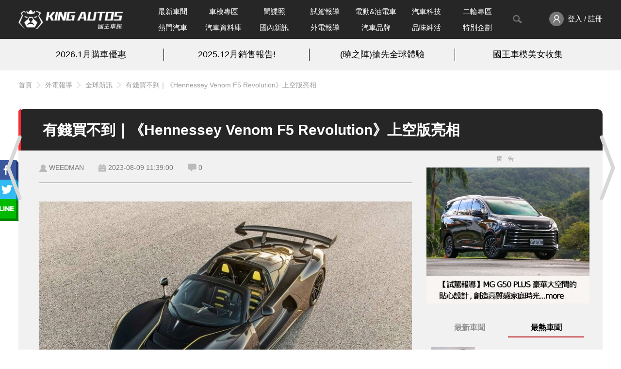

--- FILE ---
content_type: text/html; charset=UTF-8
request_url: https://www.kingautos.net/351339
body_size: 19156
content:
 <!DOCTYPE html>
<html lang="zh-TW">

<head>
            <title>有錢買不到｜《Hennessey Venom F5 Revolution》上空版亮相</title>
        <meta charset="UTF-8">
    <meta http-equiv="X-UA-Compatible" content="IE=edge">
    <meta name="viewport" content="width=device-width, initial-scale=1.0, minimum-scale=1">
    <meta name="keywords" content="汽車,試駕,跑車,房車,改裝,汽車配備,試車,賽車,車展,車評,汽車價格,汽車討論,汽車美容,cars,Auto">
    <meta name="description" content="美國改裝大廠Hennessey在今年初發表HennesseyVenomF5Revolution超級跑車，是以VenomF5作為基礎，加以調校與增加許多空力套件來更符合賽道環境。而原廠近日又推出VenomF5Revolution的敞篷車型，限...">
    <link rel="shortcut icon" href="/images/favicon.ico">
            <meta property="fb:app_id" content="822495709255980" />
        <meta property="og:title" content="有錢買不到｜《Hennessey Venom F5 Revolution》上空版亮相" />
        <meta property="og:description" content="美國改裝大廠Hennessey在今年初發表HennesseyVenomF5Revolution超級跑車，是以VenomF5作為基礎，加以調校與增加許多空力套件來更符合賽道環境。而原廠近日又推出VenomF5Revolution的敞篷車型，限..." />
        <meta property="og:url" content="https://www.kingautos.net/351339" />
        <meta property="og:image" content="https://img.kingautos.net/2023/08/09/l5-FnpHMwqTEzZeexdjG3tTMyNCq.jpg" />
        <link rel="canonical" href="https://www.kingautos.net/351339" />
        <link rel="stylesheet" href="/css/index.css?v=13">
            <link rel="stylesheet" href="/css/_single.css?v=4">
        <link rel="stylesheet" href="/css/popup-photo.css?v=2">
        <link rel="stylesheet" href="/css/plugins/slick.css">
    <link rel="stylesheet" href="/css/plugins/slick-theme.css">

        <link rel="stylesheet" href="/css/custom.css?v=1">
    <script src="https://ajax.googleapis.com/ajax/libs/jquery/3.6.0/jquery.min.js"></script>
    <script src="/js/index.js?v=11"></script>
            <script type="application/ld+json">
            {"@context":"https:\/\/schema.org","@type":"NewsArticle","headline":"\u6709\u9322\u8cb7\u4e0d\u5230\uff5c\u300aHennessey Venom F5 Revolution\u300b\u4e0a\u7a7a\u7248\u4eae\u76f8","image":["https:\/\/img.kingautos.net\/2023\/08\/09\/l5-FnpHMwqTEzZeexdjG3tTMyNCq.jpg"],"datePublished":"2023-08-09T11:39:00+08:00","dateModified":"2023-08-16T18:01:59+08:00","author":[{"@type":"Person","name":"WEEDMAN","url":"https:\/\/www.kingautos.net\/post\/1721"}],"publisher":{"@type":"Organization","name":"\u570b\u738b\u8eca\u8a0a","url":"https:\/\/www.kingautos.net\/"},"isAccessibleForFree":true}        </script>
    </head>

<body>
                            <a href="/351333" title="上一則" class="prev_arw"></a>
                            <a href="/351341" title="下一則" class="next_arw"></a>
                <div class="wrap">
                    <div class="npbtn">
                                    <div class="page_prev">
                        <div class="pic_prev">
                            <a href="/351333" title="全新概念車即將降臨！《Lamborghini》顛覆思想驚豔全場">
                                <img src="https://images3.kingautos.net/2023/08/09/l5-FncekxaHEm5Wex9jG3tTMyNCq-410x280.jpg" title="全新概念車即將降臨！《Lamborghini》顛覆思想驚豔全場">
                                <span class="cover"></span>
                                <div class="prev_data">
                                    <span class="snp"></span>
                                    <p>全新概念車即將降臨！《Lamborghini》顛覆思想驚豔全場</p>
                                </div>
                            </a>
                        </div>
                    </div>
                                                    <div class="page_next">
                        <div class="pic_next" style="margin-right: -301px;">
                            <a href="/351341" title="《Opel》釋出電動概念車設計圖｜將在9月登場">
                                <img src="https://images3.kingautos.net/2023/08/09/l5-FnpPNw6KSnJSkxdjG3tTMyNCq-410x280.jpg" title="《Opel》釋出電動概念車設計圖｜將在9月登場">
                                <span class="cover"></span>
                                <div class="next_data">
                                    <span class="snp"></span>
                                    <p>《Opel》釋出電動概念車設計圖｜將在9月登場</p>
                                </div>
                            </a>
                        </div>
                    </div>
                            </div>
                <!-- header start -->
        <header>
            <div class="header-nav">
                <div class="header_inner container">
                    <div class="logo">
                        <a href="/" title="KING AUTOS">
                            <!-- <img src="/images/logo_pc.png" alt="logo"> -->
                        </a>
                    </div>
                    <nav class="menu">
                        <ul>
                            <li class="nav-wrapper">
                                <ul class="nav-list">
                                    <li class="menu_item ">
                                        <a href="/category/all">最新車聞</a>
                                    </li>
                                    <li class="menu_item">
                                        <a href="/category/auto_girl">車模專區</a>
                                    </li>
                                    <li class="menu_item ">
                                        <a href="/category/slideshow">間諜照</a>
                                    </li>
                                    <li class="menu_item ">
                                        <a href="/category/testdrive">試駕報導</a>
                                    </li>
                                    <li class="menu_item ">
                                        <a href="/category/electric">電動&油電車</a>
                                    </li>
                                                                            <li class="menu_item ">
                                            <a href="/category/technology">汽車科技</a>
                                        </li>
                                                                        <li class="menu_item ">
                                        <a href="/category/motobikes">二輪專區</a>
                                    </li>
                                    <li class="menu_item">
                                        <a href="/hot">熱門汽車</a>
                                    </li>
                                    <li class="menu_item ">
                                        <a href="/cardata">汽車資料庫</a>
                                    </li>
                                    <li class="menu_item ">
                                        <a href="/category/taiwan_hotpots">國內新訊</a>
                                    </li>
                                    <li class="menu_item ">
                                        <a href="/category/world_hotspots">外電報導</a>
                                    </li>
                                    <li class="menu_item ">
                                        <a href="/hot/brand">汽車品牌</a>
                                    </li>
                                    <li class="menu_item ">
                                        <a href="/category/about_life">品味紳活</a>
                                    </li>
                                    <li class="menu_item ">
                                        <a href="/category/special_projects">特別企劃</a>
                                    </li>
                                </ul>
                            </li>
                            <!--<li class="menu_item -->
                            <li>
                                <button id="toggleSearch"><img src="/images/search_gray_pc.png" /></button>
                                <div class="search-block">
                                    <div class="search-bar">
                                        <form action="/search">
                                            <input type="text" name="q" placeholder="Search" id="search_value">
                                            <button value="搜尋" type="submit" id="searchBtn"></button>
                                        </form>
                                        <a id="closeSearch" href="javascript:;"><img src="/images/icon-close-deep.svg" /></a>
                                    </div>
                                </div>
                            </li>
                            <li class="member-enter">
                                <a href="javascript:;" onclick="member_menu();">
                                    <img src="/images/member_pc.png" alt="">
                                                                            <span>登入 / 註冊</span>
                                                                    </a>
                                <ul class="member-menu" id="member_menu" style="display:none;">
                                    <li class="member-menu_item"><a href="/user/profiles">會員資料</a></li>
                                    <li class="member-menu_item"><a href="/user/article">我的文章</a></li>
                                    <li class="member-menu_item"><a href="javascript:;" onclick="logout();">登出</a></li>
                                </ul>
                            </li>
                        </ul>
                    </nav>
                </div>
            </div>
            <div class="words-bread">
                <div class="words-wrapper">
                    <div class="container top-words">
                        <!-- AD start -->
                        <div class="words-ad">
                            <ul><li><a href="/redirect.php?id=2729&c=index" target="_blank">2026.1月購車優惠</a></li><li><a href="/redirect.php?id=2730&c=index" target="_blank">2025.12月銷售報告!</a></li><li><a href="/redirect.php?id=2738&c=index" target="_blank">(曉之陣)搶先全球體驗</a></li><li class="n-border"><a href="/redirect.php?id=2711&c=index" target="_blank">國王車模美女收集</a></li></ul>
                        </div>
                        <!-- AD end -->
                    </div>
                </div>
                                    <div class="top-info">
                        <div class="top-info_inner container">
                            <div class="breadcrumb"><a href="/">首頁</a><a href="/category/world_hotspots">外電報導</a><a href="/category/global_news">全球新訊</a><a href="/351339">有錢買不到｜《Hennessey Venom F5 Revolution》上空版亮相</a></div>
                        </div>
                    </div>
                            </div>
        </header>
        <!-- header end -->    <link rel="stylesheet" href="/js/swiper.min.css">
    <style>
        .article_content table {
            border-left: 1px solid #5f5f5f;
            border-top: 1px solid #5f5f5f;
            width: 100%;
        }

        .article_content table tr td {
            border-right: 1px solid #5f5f5f;
            border-bottom: 1px solid #5f5f5f;
            height: 25px;
            vertical-align: middle;
            padding: 0 5px;
        }

        .cover {
            width: 100%;
            height: 168px;
            position: absolute;
            z-index: 1000;
            background-color: #1f1f1f;
            opacity: 0.8;
            box-sizing: border-box;
            overflow-y: hidden;
        }

        .cover .uploadarea {
            border: 2px dashed #ff0000;
            width: 100%;
            height: 100%;
            text-align: center;
            border-radius: 20px;
            color: #ebebeb;
        }

        #uploading_p {
            top: 45%;
            text-align: center;
        }
    </style>
    <script src="/js/swiper.min.js"></script>
    <script>
        $(document).ready(function() {
            var swiper = new Swiper('.swiper-container', {
                navigation: {
                    nextEl: '.swiper-button-next',
                    prevEl: '.swiper-button-prev',
                },
                pagination: {
                    el: '.swiper-pagination',
                    clickable: true
                }
            });
        });
    </script>
    <script async defer src="https://connect.facebook.net/zh_TW/sdk.js#xfbml=1&version=v17.0&appId=822495709255980&autoLogAppEvents=1"></script>

    <!-- popup-photo start -->
    <div class="popup-photo" style="display:none">
        <a href="javascript:;" class="btn_close" id="img_close" title="關閉視窗">關閉視窗</a>
        <div class="con">
            <!-- photo_left start -->
            <div class="photo_left">
                <!-- sitemaji_banner-w728 start -->
                <div class="sitemaji_banner-w728" id="ad115">
                </div>
                <!-- sitemaji_banner-w728 end -->
                <div class="photoBlock">
                    <div class="control-btn">
                        <a href="javascript:;" class="prev" title="上一張"></a>
                        <a href="javascript:;" class="next" title="下一張"></a>
                    </div>
                    <div class="photo">
                        <div class="info">
                            <h4></h4>
                            <span>5 / 9</span>
                        </div>
                        <img src="[data-uri]" title="" alt="">
                    </div>
                </div>
            </div>
            <!-- photo_left start -->

            <!-- photo_right start -->
            <div class="photo_right">
                <div class="ads" id="ad101"></div>
                <div class="ads" id="ad114"></div>
            </div>
            <!-- photo_left start -->
        </div>
    </div>
    <!-- popup-photo end -->

    <!-- main start -->
    <main>
        <div class="container">
                    </div>
        <div class="container">
            <section class="article-container">
                <div class="article_header">
                    <!--<div class="article-author_avatar">
                            <img src="/images/member/member_id_pc.png" />
                        </div>
                        <div class="article-author_info">
                            <span>作者：<a href="/post/1721">WEEDMAN</a></span>
                        </div>
                        -->
                    <div>
                        <h1>有錢買不到｜《Hennessey Venom F5 Revolution》上空版亮相</h1>
                    </div>
                    <div class="shareteam" style="position: absolute; top: 110px;">
                        <a href="javascript:;" class="sharebtn"></a>
                        <ul class="shareList">
                            <li><a href="javascript:;" class="fb"></a></li>
                            <li><a href="javascript:;" class="twitter"></a></li>
                            <li><a href="javascript:;" class="lineShare"></a></li>
                        </ul>
                    </div>
                </div>
                <div class="article-container_outer">
                    <!-- ARTICLE MAIN start -->
                    <div class="article_main col-left">
                        <!--<div><h1>有錢買不到｜《Hennessey Venom F5 Revolution》上空版亮相</h1></div>-->
                        <div class="article_status">
                            <div class="article_info">
                                <div class="article_author_new"><a href="/post/1721">WEEDMAN</a></div>
                                <div class="article_datetime">2023-08-09 11:39:00</div>
                                <div class="article_comments" onclick="location.href = '#c_anchor';" style="cursor: pointer;">0</div>
                            </div>
                            <div class="article_views">
                                &nbsp
                                <!--<div class="article_fontsize">
                                        <a class="article-fontsize_s active" href="javascript:;">A</a>
                                        <a class="article-fontsize_b" href="javascript:;">A<span>+</span></a>
                                    </div>-->
                            </div>
                        </div>
                                                <!-- ARTICLE CONTENT start -->
                        <div class="article_content">
                            <p><img src="https://images3.kingautos.net/2023/08/09/l5-FnpHMwqTEzZeexdjG3tTMyNCq.jpg" alt="Hennessey Venom F5 Revolution Roadster。官方圖片" /></p>
<p class="imgSource">Hennessey Venom F5 Revolution Roadster。官方圖片</p>
<p></p>
<p>美國改裝大廠Hennessey在今年初發表Hennessey Venom F5 Revolution超級跑車，是以Venom F5作為基礎，加以調校與增加許多空力套件來更符合賽道環境。而原廠近日又推出Venom F5 Revolution的敞篷車型，限量12台不過已全數完售，可見這台車的魅力有多大。</p>
<p></p>
<div class="ads"><a href="/redirect.php?id=2735&c=index" target="_blank"><img src="https://images3.kingautos.net/up/2026/03/mpqalZ2Ul5KXmceZl5SXl5aZlI-O.webp" scrolling="no" border="0" alt="kingautos" title="kingautos"></a><div class="a-text">廣告</div></div><p><img src="https://images3.kingautos.net/2023/08/09/l5-FnpHMwqOUnJihxtjG3tTMyNCq.jpg" alt="硬頂版車型。官方圖片" /></p>
<p class="imgSource">硬頂版車型。官方圖片</p>
<p></p>
<p><img src="https://images3.kingautos.net/2023/08/09/l5-FnpHMwsyZncOhwpyXpJKglpyY.jpg" alt="敞篷版車型。官方圖片" /></p>
<p class="imgSource">敞篷版車型。官方圖片</p>
<p></p>
<p>這台Hennessey Venom F5 Revolution Roadster在外觀上與硬頂版車型大致相同，配備許多造型浮誇的空力套件，像是前下巴向外延伸的大型擾流板，配置在後擋風玻璃的引擎進氣孔，還有超大型固定式尾翼。最大區別就是可拆式的車頂設計，更有敞篷車的味道。</p>
<p></p>
<p><img src="https://images3.kingautos.net/2023/08/09/l5-FnpHMwqSS0MTMlNjG3tTMyNCq.jpg" alt="內裝樣貌。官方圖片" /></p>
<p class="imgSource">內裝樣貌。官方圖片</p>
<p></p>
<p><img src="https://images3.kingautos.net/2023/08/09/l5-FnpHMws7FzJKix9jG3tTMyNCq.jpg" alt="6.6升V8雙渦輪增壓引擎。官方圖片" /></p>
<p class="imgSource">6.6升V8雙渦輪增壓引擎。官方圖片</p>
<p></p>
<p>內裝則非常精簡，配置特殊造型的U型方向盤，配上各種賽車按鈕，並換上更大尺寸的螢幕。而動力方面搭載6.6升V8雙渦輪增壓引擎，擁有1,817匹馬力以及164.8公斤米扭力的高性能輸出表現，0到300公里加速只需10秒。</p>
<p></p>
<p><img src="https://images3.kingautos.net/2023/08/09/l5-FnpHMws6SzMfMmJyXpJKglpuW.jpg" alt="車尾設計。官方圖片" /></p>
<p class="imgSource">車尾設計。官方圖片</p>
<p></p>
                            <script type="text/javascript" src="/i.php?sid=351339&t=p&_=1768891390"></script>
                        </div>

                        <!-- ARTICLE CONTENT end -->
                                                    <!-- ARTICLE TAGS start -->
                            <div class="article_tags">
                                <h4>文章關鍵字：</h4>
                                <div class="article-tag_list">
                                    <a class="article_tag" href="/tag/跑車">跑車</a><a class="article_tag" href="/tag/hennessey">Hennessey</a><a class="article_tag" href="/tag/venom-f5">Venom F5</a><a class="article_tag" href="/tag/hennessey-venom-f5">Hennessey Venom F5</a><a class="article_tag" href="/tag/hennessey-venom-f5-revolution-roadster">Hennessey Venom F5 Revolution Roadster</a><a class="article_tag" href="/tag/hennessey-venom-f5-revolution">Hennessey Venom F5 Revolution</a><a class="article_tag" href="/tag/蒙特利汽車週">蒙特利汽車週</a>                                </div>
                            </div>
                            <!-- ARTICLE TAGS end -->
                                                <div class="article_actions">
                            <a class="article_action action_fb" href="https://www.facebook.com/kingautoz" target="_blank">
                                <img src="/images/icon-like.svg">加入粉絲團
                            </a>
                            <a class="article_action action_line" href="https://page.line.me/mmz7581l" target="_blank">
                                <img src="/images/icon-line-white.svg">加入好友
                            </a>
                            <a class="article_action action_ig" href="https://www.instagram.com/kingautos" target="_blank">
                                <img src="/images/icon-ig.svg">追蹤IG
                            </a>
                            <button class="article_action action_comment" onclick="scrollToComment()">
                                <img src="/images/icon-comment.svg">留言去
                            </button>
                        </div>
                        <div class="fbComments">
                            <div class="fb-comments" data-href="https://www.kingautos.net/351339" data-width="100%" data-numposts="5"></div>
                        </div>
                        <div class="ads">
                            <a href="/redirect.php?id=2751&c=index" target="_blank"><img src="https://images3.kingautos.net/up/2026/03/mpqamsqUmcaWmsnCmJSXl9yTnJGS.webp" scrolling="no" border="0" alt="kingautos" title="kingautos"></a>                            <div class="a-text">廣告</div>
                        </div>
                        <div class="article_relate">
                            <div class="title section-title">
                                <h2>相關新聞推薦</h2>
                                <span>RELATED ARTICLES</span>
                            </div>
                            <div>
                                <ul class="relate-news">
                                                                            <li>
                                            <a href="/362808">
                                                <div class="news-preview"><img src="https://images3.kingautos.net/2025/16/4/qaOZnp2Zp6mfp6Sing-243x152.webp"></div>
                                                <div class="news-content">
                                                    <div>
                                                        <h5>Model 3對手來了｜KIA EV4美國亮相</h5>
                                                    </div>
                                                </div>
                                            </a>
                                        </li>
                                                                            <li>
                                            <a href="/362805">
                                                <div class="news-preview"><img src="https://images3.kingautos.net/2025/16/4/qaOZnp6Wrqagp6LPoA-243x152.webp"></div>
                                                <div class="news-content">
                                                    <div>
                                                        <h5>大改款《Lexus ES》外型與Camry分道揚鑣 變成豪華版Toyota Crown！？</h5>
                                                    </div>
                                                </div>
                                            </a>
                                        </li>
                                                                            <li>
                                            <a href="/366997">
                                                <div class="news-preview"><img src="https://images3.kingautos.net/2026/04/1/qaSf0s3FrqnRqZ2bpA-243x152.webp"></div>
                                                <div class="news-content">
                                                    <div>
                                                        <h5>《Porsche》新專利 打破渦輪增壓極限 將熱能轉化為純粹動力</h5>
                                                    </div>
                                                </div>
                                            </a>
                                        </li>
                                                                            <li>
                                            <a href="/365367">
                                                <div class="news-preview"><img src="https://images3.kingautos.net/2025/39/3/qaPNocmYrdihqtCd0w-243x152.webp"></div>
                                                <div class="news-content">
                                                    <div>
                                                        <h5>台灣明年導入｜《Volvo EX90》升級800V架構&amp;英偉達晶片 充電&amp;運算都更快</h5>
                                                    </div>
                                                </div>
                                            </a>
                                        </li>
                                                                            <li>
                                            <a href="/365472">
                                                <div class="news-preview"><img src="https://images3.kingautos.net/2025/40/5/qaPN1JuY16SopdHLog-243x152.webp"></div>
                                                <div class="news-content">
                                                    <div>
                                                        <h5>迷你版《Toyota Land Cruiser》專利圖曝光 預計東京車展發表 只在泰國生產</h5>
                                                    </div>
                                                </div>
                                            </a>
                                        </li>
                                                                            <li>
                                            <a href="/361612">
                                                <div class="news-preview"><img src="https://images3.kingautos.net/2025/07/1/qaLKz5eTqdXT1sygpg-243x152.webp"></div>
                                                <div class="news-content">
                                                    <div>
                                                        <h5>《Porsche》對Taycan Macan電動車沒信心 2025繼續滯銷？！</h5>
                                                    </div>
                                                </div>
                                            </a>
                                        </li>
                                                                            <li>
                                            <a href="/362436">
                                                <div class="news-preview"><img src="https://images3.kingautos.net/2025/13/4/qaLOos2Wq6rSq86c0A-243x152.webp"></div>
                                                <div class="news-content">
                                                    <div>
                                                        <h5>Nissan GT-R也能變成台休旅車</h5>
                                                    </div>
                                                </div>
                                            </a>
                                        </li>
                                                                            <li>
                                            <a href="/366775">
                                                <div class="news-preview"><img src="https://images3.kingautos.net/2026/02/2/qaSe0Z2arKfSp87Png-243x152.webp"></div>
                                                <div class="news-content">
                                                    <div>
                                                        <h5>從 GR Yaris M 到神秘雙座中置跑車，Toyota 真的準備把駕駛樂趣一路玩到底</h5>
                                                    </div>
                                                </div>
                                            </a>
                                        </li>
                                                                    </ul>
                            </div>
                        </div>
                        <!-- YOU MAY ALSO LIKE start -->
                        <section class="m-articles">
                            <div class="title section-title">
                                <h2>品牌相關文章</h2>
                                <span>RELATED ARTICLES</span>
                            </div>
                            <div>
                                <ul class="brand_relate">
                                                                            <li>
                                            <a href="/366974">
                                                <div class="news-preview"><img src="https://images3.kingautos.net/2026/03/0/qaSf0c2Vp6TS2ZzOoA-243x152.webp"></div>
                                                <div class="news-content">
                                                    <div>
                                                        <h5>認祖歸宗！《Volkswagen ID.4》轉型ID.Tiguan 外觀洗鍊 實體按鍵回歸</h5>
                                                    </div>
                                                </div>
                                            </a>
                                        </li>
                                                                            <li>
                                            <a href="/366881">
                                                <div class="news-preview"><img src="https://images3.kingautos.net/2026/03/1/qaSfopzFqdbTqJ-PoQ-243x152.webp"></div>
                                                <div class="news-content">
                                                    <div>
                                                        <h5>《Kia EV2》開創純電小休旅新標竿｜E-GMP平台新作 可跑448公里 具備V2L外部供電</h5>
                                                    </div>
                                                </div>
                                            </a>
                                        </li>
                                                                            <li>
                                            <a href="/366993">
                                                <div class="news-preview"><img src="https://images3.kingautos.net/2026/04/1/qaSf0szDp6eoptGeoA-243x152.webp"></div>
                                                <div class="news-content">
                                                    <div>
                                                        <h5>2026年1月購車優惠｜Vespa「全車系新春加碼抽」入主風格座騎 尊榮五星假期同步到位</h5>
                                                    </div>
                                                </div>
                                            </a>
                                        </li>
                                                                            <li>
                                            <a href="/366781">
                                                <div class="news-preview"><img src="https://images3.kingautos.net/2026/02/2/qaSe0Z3F1tilpZvMpQ-243x152.webp"></div>
                                                <div class="news-content">
                                                    <div>
                                                        <h5>老車狂吼｜Nissan Skyline GT-R R33</h5>
                                                    </div>
                                                </div>
                                            </a>
                                        </li>
                                                                            <li>
                                            <a href="/367001">
                                                <div class="news-preview"><img src="https://images3.kingautos.net/2026/04/2/qaSf1JiUrq2j2Jyfnw-243x152.webp"></div>
                                                <div class="news-content">
                                                    <div>
                                                        <h5>多連桿太複雜！《Porsche》葉片彈簧懸吊專利圖曝光</h5>
                                                    </div>
                                                </div>
                                            </a>
                                        </li>
                                                                            <li>
                                            <a href="/366929">
                                                <div class="news-preview"><img src="https://images3.kingautos.net/2026/03/3/qaSfpZzDqamhpM6epQ-243x152.webp"></div>
                                                <div class="news-content">
                                                    <div>
                                                        <h5>BMW M純電新紀元 四馬達技術與Heart of Joy核心將定義未來</h5>
                                                    </div>
                                                </div>
                                            </a>
                                        </li>
                                                                            <li>
                                            <a href="/366879">
                                                <div class="news-preview"><img src="https://images3.kingautos.net/2026/03/1/qaSfopySrKegp6Sfzw-243x152.webp"></div>
                                                <div class="news-content">
                                                    <div>
                                                        <h5>《Mazda CX-6e》｜攜手長安汽車 揭開魂動美學純電篇章</h5>
                                                    </div>
                                                </div>
                                            </a>
                                        </li>
                                                                            <li>
                                            <a href="/366916">
                                                <div class="news-preview"><img src="https://images3.kingautos.net/2026/03/4/qaSfppuWp6Sh1qHLoQ-243x152.webp"></div>
                                                <div class="news-content">
                                                    <div>
                                                        <h5>小改款《Toyota Hiace》科技安全雙躍升 走出停售陰霾</h5>
                                                    </div>
                                                </div>
                                            </a>
                                        </li>
                                                                    </ul>
                            </div>
                        </section>
                        <!-- YOU MAY ALSO LIKE end -->
                        <div class="article_functions">
                                                            <div class="article-functions_group functions-group_end">
                                                                    </div>
                                                    </div>
                        <!-- ARTICLE COMMENT start -->
                        <div class="article-comment_container">
                                                            <div id="article-comment_editor">
                                    <div class="cover d-none" id="file_holder">
                                        <div class="uploadarea" id="uploadarea">
                                            <p id="uploading_p">請將圖片拖曳至框線內</p>
                                        </div>
                                    </div>
                                    <div id="editor"></div><textarea id="html_code" style="display:none;"></textarea>
                                </div>
                                                        <div class="editors_btns">
                                <div class="article-functions_group">
                                    <a class="article-function_back" id="c_anchor" href="/category/global_news">
                                        <img src="/images/article_list/back_list@2x.png" />
                                        <span>全球新訊</span>
                                    </a>
                                </div>
                                                                    <div class="editors-btns_group">
                                        <!--<a class="editor_icon" href="javascript:;"><img src="/images/article_emoji.png" /></a>-->
                                        <!--<a class="editor_icon" href="javascript:;" onclick="check_img();"><img src="/images/article_image.png" /></a>-->
                                        <input type="file" id="img_upload" accept="image/*" onchange="uploadFile(this.files)" style="display:none;">
                                        <!--<a class="editor_icon" href="javascript:;"><label class="button" for="img_upload"><img src="/images/article_image.png" /></label></a>-->
                                        <a class="editor_submit btn btn-red" href="javascript:;" id="send_comment">送出</a>
                                    </div>
                                                            </div>
                                                            <div id="article-comment_textarea"></div>
                                                                                    </div>
                        <!-- ARTICLE COMMENT end -->
                    </div>
                    <!-- ARTICLE MAIN end -->
                    <aside class="col-right">
                        <div class="right-container">
                            <div class="ads">
                                <a href="/redirect.php?id=2740&c=index" target="_blank"><img src="https://images3.kingautos.net/up/2026/03/mpqalsmTx8THkcjGxpSXl9yTnJGR.webp" scrolling="no" border="0" alt="kingautos" title="kingautos"></a>                                <div class="a-text">廣告</div>
                            </div>

                            <!-- 新聞&討論 -->
                            <section class="article_h-topics live">
                                <div class="container">
                                    <div class="article-tabs">
                                        <label for="r_news">最新車聞</label>
                                        <label class="active" for="r_hotcars">最熱車聞</label>
                                                                            </div>
                                    <input type="radio" id="r_news" name="topics" />
                                    <input type="radio" id="r_hotcars" name="topics" checked />
                                                                        <div class="list-row" id="list_news">
                                        <div class="news-list">
                                            <ul class="news-list_content">
                                                                                                    <li>
                                                        <a href="/367011" target="_blank">
                                                            <div class="news-list_item">
                                                                <div class="news-list_img"><img src="https://images3.kingautos.net/2026/04/2/qaSf1JmTrKfSqc6cow-243x152.webp" /></div>
                                                                <div><span>公平競爭！德國開放中國電動車領補助</span></div>
                                                            </div>
                                                        </a>
                                                    </li>
                                                                                                    <li>
                                                        <a href="/367001" target="_blank">
                                                            <div class="news-list_item">
                                                                <div class="news-list_img"><img src="https://images3.kingautos.net/2026/04/2/qaSf1JiUrq2j2Jyfnw-243x152.webp" /></div>
                                                                <div><span>多連桿太複雜！《Porsche》葉片彈簧懸吊專利圖曝光</span></div>
                                                            </div>
                                                        </a>
                                                    </li>
                                                                                                    <li>
                                                        <a href="/367000" target="_blank">
                                                            <div class="news-list_item">
                                                                <div class="news-list_img"><img src="https://images3.kingautos.net/2026/04/2/qaSf08zF16if2cyepA-243x152.webp" /></div>
                                                                <div><span>《Toyota Crown Sedan》草莓王國特仕車 旗艦與甜美的跨界碰撞</span></div>
                                                            </div>
                                                        </a>
                                                    </li>
                                                                                                    <li>
                                                        <a href="/366998" target="_blank">
                                                            <div class="news-list_item">
                                                                <div class="news-list_img"><img src="https://images3.kingautos.net/2026/04/2/qaSf08vH19rUo6Ki1A-243x152.webp" /></div>
                                                                <div><span>日野擬賣和泰持股 日本豐田有望成為《和泰》最大股東</span></div>
                                                            </div>
                                                        </a>
                                                    </li>
                                                                                                    <li>
                                                        <a href="/366923" target="_blank">
                                                            <div class="news-list_item">
                                                                <div class="news-list_img"><img src="https://images3.kingautos.net/2026/03/3/qaSfpM2UqqTRrMyh0w-243x152.webp" /></div>
                                                                <div><span>賣了十年還在熱賣，Mazda MX-5 用銷量證明跑車不一定要換代才有人買</span></div>
                                                            </div>
                                                        </a>
                                                    </li>
                                                                                                    <li>
                                                        <a href="/366974" target="_blank">
                                                            <div class="news-list_item">
                                                                <div class="news-list_img"><img src="https://images3.kingautos.net/2026/03/0/qaSf0c2Vp6TS2ZzOoA-243x152.webp" /></div>
                                                                <div><span>認祖歸宗！《Volkswagen ID.4》轉型ID.Tiguan 外觀洗鍊 實體按鍵回歸</span></div>
                                                            </div>
                                                        </a>
                                                    </li>
                                                                                                    <li>
                                                        <a href="/366997" target="_blank">
                                                            <div class="news-list_item">
                                                                <div class="news-list_img"><img src="https://images3.kingautos.net/2026/04/1/qaSf0s3FrqnRqZ2bpA-243x152.webp" /></div>
                                                                <div><span>《Porsche》新專利 打破渦輪增壓極限 將熱能轉化為純粹動力</span></div>
                                                            </div>
                                                        </a>
                                                    </li>
                                                                                                    <li>
                                                        <a href="/366993" target="_blank">
                                                            <div class="news-list_item">
                                                                <div class="news-list_img"><img src="https://images3.kingautos.net/2026/04/1/qaSf0szDp6eoptGeoA-243x152.webp" /></div>
                                                                <div><span>2026年1月購車優惠｜Vespa「全車系新春加碼抽」入主風格座騎 尊榮五星假期同步到位</span></div>
                                                            </div>
                                                        </a>
                                                    </li>
                                                                                                    <li>
                                                        <a href="/366990" target="_blank">
                                                            <div class="news-list_item">
                                                                <div class="news-list_img"><img src="https://images3.kingautos.net/2026/04/1/qaSf0syaq9efp52epw-243x152.webp" /></div>
                                                                <div><span>南陽第二季發表｜《Hyundai Palisade》榮膺北美年度最佳多功能車 新世代油電立大功</span></div>
                                                            </div>
                                                        </a>
                                                    </li>
                                                                                                    <li>
                                                        <a href="/366989" target="_blank">
                                                            <div class="news-list_item">
                                                                <div class="news-list_img"><img src="https://images3.kingautos.net/2026/04/1/qaSf0svE2qSopJ_iow-243x152.webp" /></div>
                                                                <div><span>《Ford Focus》後繼有譜！離不開Kuga 多了Bronco粗曠氣息 與Toyota RAV4競爭</span></div>
                                                            </div>
                                                        </a>
                                                    </li>
                                                                                            </ul>
                                        </div>
                                    </div>
                                    <div class="list-row" id="list_hotcars">
                                        <div class="news-list">
                                            <ul class="news-list_content">
                                                                                                    <li>
                                                        <a href="/366868" target="_blank">
                                                            <div class="news-list_item">
                                                                <div class="news-list_img"><img src="https://images3.kingautos.net/2026/02/6/qaSfn82U2tioq56d1A-243x152.webp" /></div>
                                                                <div><span>日本電動車市場正式進入 Toyota 時代｜ bZ4X銷量暴增</span></div>
                                                            </div>
                                                        </a>
                                                    </li>
                                                                                                    <li>
                                                        <a href="/366815" target="_blank">
                                                            <div class="news-list_item">
                                                                <div class="news-list_img"><img src="https://images3.kingautos.net/2026/02/4/qaSe1JmS19XSp6PN0w-243x152.webp" /></div>
                                                                <div><span>價格再往上推，本田 Civic Type R 正式跨過「性能信仰稅」門檻的一年</span></div>
                                                            </div>
                                                        </a>
                                                    </li>
                                                                                                    <li>
                                                        <a href="/366883" target="_blank">
                                                            <div class="news-list_item">
                                                                <div class="news-list_img"><img src="https://images3.kingautos.net/2025/16/5/qaOZoJ2V262kq6Oe0Q-243x152.webp" /></div>
                                                                <div><span>織布椅再見 全車系LV.2｜《Volkswagen Golf》取消入門動力 入手門檻多12萬</span></div>
                                                            </div>
                                                        </a>
                                                    </li>
                                                                                                    <li>
                                                        <a href="/366877" target="_blank">
                                                            <div class="news-list_item">
                                                                <div class="news-list_img"><img src="https://images3.kingautos.net/2026/02/0/qaSfocjEq63VpNCh0w-243x152.webp" /></div>
                                                                <div><span>原廠緊繃改！《Alfa Romeo Giulia Quadrifoglio》 Luna Rossa特仕車｜不只碳纖維帥 下壓力更是品牌之最</span></div>
                                                            </div>
                                                        </a>
                                                    </li>
                                                                                                    <li>
                                                        <a href="/366813" target="_blank">
                                                            <div class="news-list_item">
                                                                <div class="news-list_img"><img src="https://images3.kingautos.net/2026/02/4/qaSe1JjHqtWho8ygoQ-243x152.webp" /></div>
                                                                <div><span>把回憶直接裝上車頭：AE86 神韻移植到 GR86 的 NEO86 改裝計畫</span></div>
                                                            </div>
                                                        </a>
                                                    </li>
                                                                                                    <li>
                                                        <a href="/366936" target="_blank">
                                                            <div class="news-list_item">
                                                                <div class="news-list_img"><img src="https://images3.kingautos.net/2026/03/4/qaSfppzGq9mmqZ2boA-243x152.webp" /></div>
                                                                <div><span>經典配備回歸 降32萬元！《Volkswagen Golf GTI》冰影純粹特仕車</span></div>
                                                            </div>
                                                        </a>
                                                    </li>
                                                                                                    <li>
                                                        <a href="/366874" target="_blank">
                                                            <div class="news-list_item">
                                                                <div class="news-list_img"><img src="https://images3.kingautos.net/2026/02/6/qaSfoJ2TrK3Q1qLOnw-243x152.webp" /></div>
                                                                <div><span>睽違52年的榮耀！全新《Mercedes-Benz CLA》勇奪「歐洲年度風雲車」桂冠 台灣賓士接單中</span></div>
                                                            </div>
                                                        </a>
                                                    </li>
                                                                                                    <li>
                                                        <a href="/366908" target="_blank">
                                                            <div class="news-list_item">
                                                                <div class="news-list_img"><img src="https://images3.kingautos.net/2026/03/2/qaSfo83Eq6jS1dDPoQ-243x152.webp" /></div>
                                                                <div><span>大改款Toyota RAV4降價上市 首搭 TSS 4.0、五代油電系統 智聯科技全面武裝</span></div>
                                                            </div>
                                                        </a>
                                                    </li>
                                                                                                    <li>
                                                        <a href="/366854" target="_blank">
                                                            <div class="news-list_item">
                                                                <div class="news-list_img"><img src="https://images3.kingautos.net/2025/43/2/qaPPpZnGrK3QqaCepQ-243x152.webp" /></div>
                                                                <div><span>休旅王者再創神話！《Toyota Corolla Cross》去年熱賣破4.4萬台 助和泰市佔率站上3成 </span></div>
                                                            </div>
                                                        </a>
                                                    </li>
                                                                                                    <li>
                                                        <a href="/366894" target="_blank">
                                                            <div class="news-list_item">
                                                                <div class="news-list_img"><img src="https://images3.kingautos.net/2026/03/1/qaSfosjF29XUps6h0w-243x152.webp" /></div>
                                                                <div><span>《台灣福斯》26年式Tiguan / Passat聯袂登場｜燈藝科技與黑化魅力雙重進化</span></div>
                                                            </div>
                                                        </a>
                                                    </li>
                                                                                            </ul>
                                        </div>
                                    </div>
                                                                        <a class="aside-more-cars" href="/category/all">更多車聞&nbsp;&gt;</a>
                                </div>
                            </section>
                            <!--
                            <section class="aside-hot-cars">
                                <div class="title red-line">
                                    <h2>熱門汽車</h2>
                                    <span>HOT CAR</span>
                                </div>
                                <ol>
                                                                    </ol>
                                <a class="aside-more-cars" href="/hot">更多汽車&nbsp;&gt;</a>
                            </section>
                                    -->
                            <section class="aside-brands">
                                <div class="title red-line">
                                    <h2>品牌文章</h2>
                                    <span>BRAND</span>
                                </div>
                                <ul class="brands">
                                    <li class="brand">
<a href="/article/acura">
<img src="/images/mark/acura.webp" alt="Acura"/>
<span>Acura</span>
</a>
</li>
<li class="brand">
<a href="/article/alfa-romeo">
<img src="/images/mark/alfa-romeo.webp" alt="Alfa-Romeo"/>
<span>Alfa-Romeo</span>
</a>
</li>
<li class="brand">
<a href="/article/aston-martin">
<img src="/images/mark/aston-martin.webp" alt="Aston-Martin"/>
<span>Aston-Martin</span>
</a>
</li>
<li class="brand">
<a href="/article/audi">
<img src="/images/mark/audi.webp" alt="Audi"/>
<span>Audi</span>
</a>
</li>
<li class="brand">
<a href="/article/bentley">
<img src="/images/mark/bentley.webp" alt="Bentley"/>
<span>Bentley</span>
</a>
</li>
<li class="brand">
<a href="/article/bmw">
<img src="/images/mark/bmw.webp" alt="BMW"/>
<span>BMW</span>
</a>
</li>
<li class="brand">
<a href="/article/bugatti">
<img src="/images/mark/bugatti.webp" alt="Bugatti"/>
<span>Bugatti</span>
</a>
</li>
<li class="brand">
<a href="/article/cadillac">
<img src="/images/mark/cadillac.webp" alt="Cadillac"/>
<span>Cadillac</span>
</a>
</li>
<li class="brand">
<a href="/article/chevrolet">
<img src="/images/mark/chevrolet.webp" alt="Chevrolet"/>
<span>Chevrolet</span>
</a>
</li>
<li class="brand">
<a href="/article/chrysler">
<img src="/images/mark/chrysler.webp" alt="Chrysler"/>
<span>Chrysler</span>
</a>
</li>
<li class="brand">
<a href="/article/citroen">
<img src="/images/mark/citroen.webp" alt="Citroen"/>
<span>Citroen</span>
</a>
</li>
<li class="brand">
<a href="/article/cmc">
<img src="/images/mark/cmc.webp" alt="CMC"/>
<span>CMC</span>
</a>
</li>
<li class="brand">
<a href="/article/daihatsu">
<img src="/images/mark/daihatsu.webp" alt="Daihatsu"/>
<span>Daihatsu</span>
</a>
</li>
<li class="brand">
<a href="/article/dodge">
<img src="/images/mark/dodge.webp" alt="Dodge"/>
<span>Dodge</span>
</a>
</li>
<li class="brand">
<a href="/article/ds">
<img src="/images/mark/ds.webp" alt="DS"/>
<span>DS</span>
</a>
</li>
<li class="brand">
<a href="/article/ferrari">
<img src="/images/mark/ferrari.webp" alt="Ferrari"/>
<span>Ferrari</span>
</a>
</li>
<li class="brand">
<a href="/article/fiat">
<img src="/images/mark/fiat.webp" alt="Fiat"/>
<span>Fiat</span>
</a>
</li>
<li class="brand">
<a href="/article/ford">
<img src="/images/mark/ford.webp" alt="Ford"/>
<span>Ford</span>
</a>
</li>
<li class="brand">
<a href="/article/hino">
<img src="/images/mark/hino.webp" alt="Hino"/>
<span>Hino</span>
</a>
</li>
<li class="brand">
<a href="/article/honda">
<img src="/images/mark/honda.webp" alt="Honda"/>
<span>Honda</span>
</a>
</li>
<li class="brand">
<a href="/article/hyundai">
<img src="/images/mark/hyundai.webp" alt="Hyundai"/>
<span>Hyundai</span>
</a>
</li>
<li class="brand">
<a href="/article/infiniti">
<img src="/images/mark/infiniti.webp" alt="Infiniti"/>
<span>Infiniti</span>
</a>
</li>
<li class="brand">
<a href="/article/isuzu">
<img src="/images/mark/isuzu.webp" alt="Isuzu"/>
<span>Isuzu</span>
</a>
</li>
<li class="brand">
<a href="/article/jaguar">
<img src="/images/mark/jaguar.webp" alt="Jaguar"/>
<span>Jaguar</span>
</a>
</li>
<li class="brand">
<a href="/article/jeep">
<img src="/images/mark/jeep.webp" alt="Jeep"/>
<span>Jeep</span>
</a>
</li>
<li class="brand">
<a href="/article/kia">
<img src="/images/mark/kia.webp" alt="Kia"/>
<span>Kia</span>
</a>
</li>
<li class="brand">
<a href="/article/koenigsegg">
<img src="/images/mark/koenigsegg.webp" alt="Koenigsegg"/>
<span>Koenigsegg</span>
</a>
</li>
<li class="brand">
<a href="/article/lamborghini">
<img src="/images/mark/lamborghini.webp" alt="Lamborghini"/>
<span>Lamborghini</span>
</a>
</li>
<li class="brand">
<a href="/article/land-rover">
<img src="/images/mark/land-rover.webp" alt="Land-Rover"/>
<span>Land-Rover</span>
</a>
</li>
<li class="brand">
<a href="/article/lexus">
<img src="/images/mark/lexus.webp" alt="Lexus"/>
<span>Lexus</span>
</a>
</li>
<li class="brand">
<a href="/article/lotus">
<img src="/images/mark/lotus.webp" alt="Lotus"/>
<span>Lotus</span>
</a>
</li>
<li class="brand">
<a href="/article/luxgen">
<img src="/images/mark/luxgen.webp" alt="Luxgen"/>
<span>Luxgen</span>
</a>
</li>
<li class="brand">
<a href="/article/maserati">
<img src="/images/mark/maserati.webp" alt="Maserati"/>
<span>Maserati</span>
</a>
</li>
<li class="brand">
<a href="/article/mazda">
<img src="/images/mark/mazda.webp" alt="Mazda"/>
<span>Mazda</span>
</a>
</li>
<li class="brand">
<a href="/article/mclaren">
<img src="/images/mark/mclaren.webp" alt="McLaren"/>
<span>McLaren</span>
</a>
</li>
<li class="brand">
<a href="/article/mercedes-benz">
<img src="/images/mark/mercedes-benz.webp" alt="Mercedes-Benz"/>
<span>Mercedes-Benz</span>
</a>
</li>
<li class="brand">
<a href="/article/mg">
<img src="/images/mark/mg.webp" alt="MG"/>
<span>MG</span>
</a>
</li>
<li class="brand">
<a href="/article/mini">
<img src="/images/mark/mini.webp" alt="Mini"/>
<span>Mini</span>
</a>
</li>
<li class="brand">
<a href="/article/mitsubishi">
<img src="/images/mark/mitsubishi.webp" alt="Mitsubishi"/>
<span>Mitsubishi</span>
</a>
</li>
<li class="brand">
<a href="/article/nissan">
<img src="/images/mark/nissan.webp" alt="Nissan"/>
<span>Nissan</span>
</a>
</li>
<li class="brand">
<a href="/article/opel">
<img src="/images/mark/opel.webp" alt="Opel"/>
<span>Opel</span>
</a>
</li>
<li class="brand">
<a href="/article/peugeot">
<img src="/images/mark/peugeot.webp" alt="Peugeot"/>
<span>Peugeot</span>
</a>
</li>
<li class="brand">
<a href="/article/porsche">
<img src="/images/mark/porsche.webp" alt="Porsche"/>
<span>Porsche</span>
</a>
</li>
<li class="brand">
<a href="/article/ram">
<img src="/images/mark/ram.webp" alt="RAM"/>
<span>RAM</span>
</a>
</li>
<li class="brand">
<a href="/article/renault">
<img src="/images/mark/renault.webp" alt="Renault"/>
<span>Renault</span>
</a>
</li>
<li class="brand">
<a href="/article/rolls-royce">
<img src="/images/mark/rolls-royce.webp" alt="Rolls-Royce"/>
<span>Rolls-Royce</span>
</a>
</li>
<li class="brand">
<a href="/article/seat">
<img src="/images/mark/seat.webp" alt="Seat"/>
<span>Seat</span>
</a>
</li>
<li class="brand">
<a href="/article/skoda">
<img src="/images/mark/skoda.webp" alt="skoda"/>
<span>skoda</span>
</a>
</li>
<li class="brand">
<a href="/article/smart">
<img src="/images/mark/smart.webp" alt="Smart"/>
<span>Smart</span>
</a>
</li>
<li class="brand">
<a href="/article/ssangyong">
<img src="/images/mark/ssangyong.webp" alt="SsangYong"/>
<span>SsangYong</span>
</a>
</li>
<li class="brand">
<a href="/article/subaru">
<img src="/images/mark/subaru.webp" alt="Subaru"/>
<span>Subaru</span>
</a>
</li>
<li class="brand">
<a href="/article/suzuki">
<img src="/images/mark/suzuki.webp" alt="Suzuki"/>
<span>Suzuki</span>
</a>
</li>
<li class="brand">
<a href="/article/tesla">
<img src="/images/mark/tesla.webp" alt="Tesla"/>
<span>Tesla</span>
</a>
</li>
<li class="brand">
<a href="/article/toyota">
<img src="/images/mark/toyota.webp" alt="Toyota"/>
<span>Toyota</span>
</a>
</li>
<li class="brand">
<a href="/article/volkswagen">
<img src="/images/mark/volkswagen.webp" alt="Volkswagen"/>
<span>Volkswagen</span>
</a>
</li>
<li class="brand">
<a href="/article/volvo">
<img src="/images/mark/volvo.webp" alt="Volvo"/>
<span>Volvo</span>
</a>
</li>
<li class="brand">
<a href="/article/vwcv">
<img src="/images/mark/vwcv.webp" alt="VWCV"/>
<span>VWCV</span>
</a>
</li>
                                </ul>
                            </section>

                            <div class="ads">
                                <a href="/redirect.php?id=2735&c=index" target="_blank"><img src="https://images3.kingautos.net/up/2026/03/mpqalZ2Ul5KXmceZl5SXl5aZlI-O.webp" scrolling="no" border="0" alt="kingautos" title="kingautos"></a>                                <div class="a-text">廣告</div>
                            </div>
                            <!-- fb嵌入 -->
                            <div class="aside-fb">
                                <div id="fb-root"></div>
                                <script async defer crossorigin="anonymous" src="https://connect.facebook.net/zh_TW/sdk.js#xfbml=1&version=v15.0&appId=1222826824901735&autoLogAppEvents=1" nonce="KZcxKb8u"></script>
                                <div class="fb-page" data-href="https://www.facebook.com/kingautoz/" data-tabs="timeline" data-width="336" data-height="470" data-small-header="false" data-adapt-container-width="true" data-hide-cover="false" data-show-facepile="true">
                                    <blockquote cite="https://www.facebook.com/kingautoz/" class="fb-xfbml-parse-ignore"><a href="https://www.facebook.com/kingautoz/">KingAutos 國王車訊</a></blockquote>
                                </div>
                            </div>
                        </div>
                    </aside>
                    <!--
                        <div class="article_rank col-right">
                            <div class="right-container">
                                <div class="ads">
                                                                        <div class="a-text">廣告</div>
                                </div>
                            </div>
                        </div>1
                                                -->
                </div>
            </section>
        </div>
    </main>
    <!-- main end -->
            <script src="/js/plugins/tinymce/tinymce.min.js"></script>
        <script src="/js/image_upload.js"></script>
        <script>
        var img_arr = [];
        $('.article_content > p > img').each(function() {
            img_arr.push({
                "path": this.src,
                "info": this.alt
            });
        });
        var now_i = 0;
        var ad_counter = 0;
        $('.article_content > p > img').click(function() {
            let i = $(this).index('.article_content > p > img');
            now_i = i;
            show_popup(i);
            $('.popup-photo').show();
            $('body').addClass('popShow');
        });
        $('#img_close').click(function() {
            $('.popup-photo').hide();
            $('body').removeClass('popShow');
            $('.photo img').prop('src', '');
            $('#ad101,#ad114,#ad115').html('');
            ad_counter = 0;
        });
        $('.prev').click(function() {
            now_i = (now_i == 0) ? (img_arr.length - 1) : (now_i - 1);
            show_popup(now_i);
        });
        $('.next').click(function() {
            now_i = (now_i == (img_arr.length - 1)) ? 0 : (now_i + 1);
            show_popup(now_i);
        });

        function show_popup(i) {
            $('.photo img').prop('src', img_arr[i].path);
            if (img_arr[i].info == '') {
                $('.photo > .info > h4').hide();
            } else {
                $('.photo > .info > h4').show();
                $('.photo > .info > h4').text(img_arr[i].info);
            }
            $('.photo > .info > span').text((i + 1) + ' / ' + img_arr.length);

            ad_counter++;
            if (ad_counter % 5 == 1 && window.innerWidth >= 1050) {
                $('#ad101').html('<iframe src="/ad.php?adid=101" width="336" height="280" frameborder="0" scrolling="no"></iframe><div class="a-text">廣告</div>');
                $('#ad114').html('<iframe src="/ad.php?adid=114" width="300" height="600" frameborder="0" scrolling="no"></iframe>');
                $('#ad115').html('<iframe src="/ad.php?adid=115" width="728" height="90" frameborder="0" scrolling="no"></iframe><div class="a-text">廣告</div>');
                ad_counter = 1;
            }
        }

        var editorDrag = false;
        $(function() {
            $(window).bind("mouseup", function(event) {
                $("#file_holder").css("display", "none");
                editorDrag = false;
            });

            $(document).bind("dragstart", function(event) {
                editorDrag = true;
            });

            $(document).bind("dragend", function(event) {
                editorDrag = false;
            });

            if (typeof document.body != "undefined") {
                document.body.ondragenter = function(event) {
                    onDragEnter(event);
                }
            }
        });

        function onDragEnter(event) {
            if (editorDrag) return false;
            $("#file_holder").removeClass("d-none");
            $("#file_holder").css("display", "block");
        };
        var DATA = {
            "sid": 351339,
            "contents": ''
        }
                                var toolbar = 'upimg forecolor backcolor removeformat fontsizeselect formatselect | superscript subscript charmap emoticons';
                        //var toolbar = false;
                        var editor = {};
            tinymce.init({
                selector: '#editor',
                language: 'zh_TW',
                height: '168px',
                width: '100%',
                placeholder: "回應文章...",
                branding: false, //禁用選單列
                menubar: false,
                statusbar: false,
                contextmenu: '',
                toolbar: toolbar,
                toolbar_location: 'bottom',
                block_formats: '段落=p; 標題1=h1; 標題2=h2; 標題3=h3; 引用=blockquote;',
                content_style: "blockquote { font-size: 14px; color: #9D9D9D; }",
                fontsize_formats: '8pt 10pt 12pt 14pt 16pt 18pt 24pt 36pt',
                plugins: "paste charmap emoticons",
                end_container_on_empty_block: true,
                paste_as_text: true,
                setup: function(editor) {
                    editor.ui.registry.addButton('upimg', {
                        icon: 'image',
                        tooltip: '上傳圖片',
                        onAction: function(_) {
                            check_img();
                        }
                    });
                },
                init_instance_callback: function(ed) {
                    ed.contentDocument.addEventListener("dragenter", function(event) {
                        onDragEnter(event);
                    });
                    editor = tinymce.activeEditor;
                    /*editor.on('focus', function(e) {
                        if(auth_token.length == 0){
                            controlModal("login_modal", true);
                            return;
                        }
                    });*/
                }
            });

            $('#send_comment').click(function() {
                /*if(auth_token.length == 0){
                    controlModal("login_modal", true);
                    return;
                }*/
                $(this)[0].disabled = true;
                //$('.error_msg').hide();
                /*if (editMode == "source") {
                    parseToPreview($("#html_code")[0].value);
                }*/
                var text = editor.getContent();
                var t2 = text.replace(/<p>(((?!<\/p>).)*)<\/p>/g, "$1\r\n");
                var t3 = t2.replace(/(<\/pre>|<\/h1>|<\/h2>|<\/h3>|<\/h4>|<\/h5>|<\/h6>|<\/address>|<\/blockquote>)/g, "$1\r\n");
                var code = t3.replace(/(<\/script>)/g, "$1\r\n");
                DATA.contents = code;
                var error = '';
                if (DATA.contents.length == 0) {
                    error += '請輸入回應內容\n';
                }
                if (error == '') {
                    DATA.Auth = auth_token;
                    $.post('/api_route', {
                        'act': 'reply',
                        'data': JSON.stringify(DATA)
                    }, function(result) {
                        if (result.errors != undefined) {
                            if (result.errors != '') {
                                alert(result.errors);
                                $(this)[0].disabled = false;
                            }
                        } else {
                            alert('回應成功');
                            location.reload();
                        }
                    }, 'json');
                } else {
                    $(this)[0].disabled = false;
                    alert(error);
                }
            });

            $('.article-commnet_quote').click(function() {
                /*if(auth_token.length == 0){
                    controlModal("login_modal", true);
                    return;
                }else{*/
                /*var mname = $(this).parent().parent().children('.article-comment_info').children('.article-comment_user').children('.article-comment_user').children('span').html();
                var quote = "<p>" + mname + "：</p>" + $(this).parent().parent().children('.article-comment_content').html();
                editor.setContent("<blockquote>"+quote+"</blockquote><p></p>");*/
                //document.getElementById("editor").scrollIntoView();
                $.post('/api_route', {
                    'act': 'quote_reply',
                    'data': JSON.stringify({
                        rid: $(this).data('rid')
                    })
                }, function(response) {
                    if (response.status) {
                        $("#html_code").val(response.content);
                        var text2 = $("#html_code").val().split("\n");
                        var text3 = [];
                        $(text2).each(function(idx, item) {
                            if (!/[\w\=\"\%\<\>\/\s]*>$/.test(item)) {
                                if (!/^<blockquote>/.test(item)) {
                                    item = "<p>" + item + "</p>";
                                }
                            }
                            if (item != "<p></p>") {
                                text3.push(item);
                            }
                        });
                        var text4 = text3.join("\n");
                        editor.setContent(text4 + "<p></p>");
                    }
                }, 'json');
                //}
            });

            function check_img() {
                /*if(auth_token.length == 0){
                    controlModal("login_modal", true);
                    return;
                }*/
                if (/<img[\w$-\/:-?{-~!"^_`\[\]#\s]*\/>/.test(editor.getContent())) {
                    alert('只能上傳一張圖片');
                } else {
                    $('#img_upload').trigger('click');
                }
            }

            function uploadFile(files) {
                if (files[0] != undefined) {
                    var url = '/api_route';
                    var xhr = new XMLHttpRequest();
                    var formData = new FormData();
                    xhr.open('POST', url, true);

                    xhr.addEventListener('readystatechange', function(e) {
                        if (xhr.readyState == 4 && xhr.status == 200) {
                            // Done. Inform the user
                            var response = JSON.parse(xhr.response);
                            if (response.list != undefined) {
                                $.each(response.list, function(idx, item) {
                                    editor.execCommand("mceInsertContent", false, '<p><img src="' + item.url + '"/></p>');
                                });
                            } else if (response.error != undefined) {
                                alert(response.error);
                            } else {
                                alert('上傳失敗');
                            }
                        } else if (xhr.readyState == 4 && xhr.status != 200) {
                            // Error. Inform the user
                        }
                    });

                    formData.append('file', files[0]);
                    formData.append('data', '{"reply":true}');
                    formData.append('act', 'img_upload');
                    xhr.send(formData);
                }
            }
        
        function changeFontSize(event) {
            event.preventDefault();
            $('.fontsize a').removeClass('active');
            console.log(event.data.fnum);
            switch (event.data.fnum) {
                case 1:
                    $('.fontsize a.font_s').addClass('active');
                    $('.article').removeClass('fontm');
                    $('.article').removeClass('fontb');
                    break;
                case 2:
                    $('.fontsize a.font_m').addClass('active');
                    $('.article').removeClass('fontb');
                    $('.article').addClass('fontm');
                    break;
                case 3:
                    $('.fontsize a.font_b').addClass('active');
                    $('.article').removeClass('fontm');
                    $('.article').addClass('fontb');
                    break;
            }
        }

        var pathname = location.pathname;
        var shareurl = encodeURIComponent('https://www.kingautos.net' + pathname);

        $('.fb').click(function() {
            window.open('https://www.facebook.com/sharer/sharer.php?u=' + shareurl, 'fb', 'height=450, width=680, top=0, left=0, toolbar=no, menubar=no, scrollbars=no, resizable=no,location=no, status=no');
        });

        $('.twitter').click(function() {
            window.open('http://www.twitter.com/share?url=' + shareurl, 'twitter', 'height=450, width=680, top=0, left=0, toolbar=no, menubar=no, scrollbars=no, resizable=no,location=no, status=no');
        });

        $('.lineShare').click(function() {
            window.open('https://lineit.line.me/share/ui?url=' + shareurl + '&text=國王車訊 KingAutos 文章分享', '_blank', 'height=400, width=680, top=0, left=0, toolbar=no, menubar=no, scrollbars=no, resizable=no,location=no, status=no');
        });
        $(function() {
            var clipboard = new ClipboardJS('#copy_link');

            clipboard.on('success', function(e) {
                alert('複製成功');
                e.clearSelection();
            });

            /*clipboard.on('error', function(e) {
                alert('複製失敗');
            });*/
        });

        function scrollToComment() {
            $('html, body').animate({
                scrollTop: $(".article_functions").offset().top - 140
            }, 500);
        }
    </script><!-- cookieAlert -->
        <!-- <div class="cookieAlert">
            <a href="https://www.kingautos.net/privacy">為提供您更多優質的內容，本網站使用cookies分析技術。若繼續閱覽本網站內容，即表示您同意我們使用cookies，關於更多cookies資訊請閱讀我們的隱私權政策與使用條款。</a>
            <a href="javascript:closecd();gaevent('首頁','COOKIE','i know');">我知道了</a>
        </div> -->
        <!-- footer start -->
        <footer class="footer">
            <div class="container">
              <div class="footerContent">
                <div class="hotkey" style="background-color: rgba(255, 255, 255, 0.04);">
                    <p>熱門關鍵字:</p>
                    <div class="keyword">
                      <!-- key1~5種等級 1字最小 5字最大 -->
                        <a href="/tag/敞篷車" class="key1" title="敞篷車">敞篷車</a>
                        <a href="/tag/輪胎" class="key2" title="輪胎">輪胎</a>
                        <a href="/tag/賽車" class="key1" title="賽車">賽車</a>
                        <a href="/tag/輪圈" class="key2" title="輪圈">輪圈</a>
                        <a href="/category/testdrive" class="key5" title="國王試駕">國王試駕</a>
                        <a href="/tag/改裝" class="key2" title="改裝">改裝</a>
                        <a href="/tag/SUV" class="key3" title="SUV">SUV</a>
                        <a href="/tag/RV" class="key3" title="RV">RV</a>
                        <a href="/tag/MPV" class="key3" title="MPV">MPV</a>
                        <a href="/category/about_life" class="key5" title="品味紳活">品味紳活</a>
                        <a href="/category/domestic_cars" class="key1" title="國產車">國產車</a>
                        <a href="/tag/試駕" class="key1" title="試駕">試駕</a>
                        <a href="/tag/機械增壓" class="key3" title="機械增壓">機械增壓</a>
                        <a href="/tag/車展" class="key3" title="車展">車展</a>
                        <a href="/tag/渦輪增壓" class="key1" title="渦輪增壓">渦輪增壓</a>
                        <a href="/tag/STI" class="key3" title="STI">STI</a>
                        <a href="/tag/限量" class="key3" title="限量">限量</a>
                        <a href="/category/taiwan_hotpots" class="key5" title="國內新訊">國內新訊</a>
                        <a href="/tag/性能" class="key5" title="性能">性能</a>
                        <a href="/tag/F1" class="key1" title="F1">F1</a>
                        <a href="/category/domestic_cars" class="key1" title="國產">國產</a>
                        <a href="/category/imported_cars" class="key3" title="進口">進口</a>
                        <a href="/tag/越野" class="key3" title="越野">越野</a>
                        <a href="/tag/汽車" class="key1" title="汽車">汽車</a>
                        <a href="/tag/跑車" class="key3" title="跑車">跑車</a>
                        <a href="/tag/轎車" class="key2" title="轎車">轎車</a>
                        <a href="/tag/前驅" class="key3" title="前驅">前驅</a>
                        <a href="/tag/後驅" class="key1" title="後驅">後驅</a>
                        <a href="/tag/四驅" class="key3" title="四驅">四驅</a>
                        <a href="/tag/品牌" class="key1" title="品牌">品牌</a>
                        <a href="/tag/碳纖維" class="key4" title="碳纖維">碳纖維</a>
                        <a href="/tag/玻璃纖維" class="key4" title="玻璃纖維">玻璃纖維</a>
                        <a href="/tag/進排氣" class="key3" title="進排氣">進排氣</a>
                        <a href="/tag/二輪" class="key2" title="二輪">二輪</a>
                        <a href="/tag/鋼砲" class="key3" title="鋼砲">鋼砲</a>
                        <a href="/category/world_hotspots" class="key5" title="外電報導">外電報導</a>
                        <a href="/tag/改裝廠" class="key3" title="改裝廠">改裝廠</a>
                        <a href="/category/special_projects" class="key5" title="特別企劃">特別企劃</a>
                        <a href="/tag/電動車" class="key1" title="電動車">電動車</a>
                        <a href="/tag/美國車系" class="key2" title="美國車系">美國車系</a>
                        <a href="/tag/越野" class="key4" title="越野">越野</a>
                        <a href="/tag/瑞典車系" class="key1" title="瑞典車系">瑞典車系</a>
                        <a href="/tag/GT" class="key3" title="GT">GT</a>
                        <a href="/tag/露營車" class="key4" title="露營車">露營車</a>
                        <a href="/tag/掀背" class="key1" title="掀背">掀背</a>
                        <a href="/tag/柴油車" class="key3" title="柴油車">柴油車</a>
                        <a href="/tag/汽車百貨" class="key4" title="汽車百貨">汽車百貨</a>          
                    </div>
                </div>
                <div class="fbFans">
                    <div class="fb-page fb_iframe_widget" data-href="https://www.facebook.com/kingautoz" data-hide-cover="false" data-show-facepile="true" data-show-posts="false" fb-xfbml-state="rendered" fb-iframe-plugin-query="app_id=1519618284962726&amp;container_width=300&amp;hide_cover=false&amp;href=https%3A%2F%2Fwww.facebook.com%2Fkingautoz&amp;locale=zh_TW&amp;sdk=joey&amp;show_facepile=true&amp;show_posts=false"><span style="vertical-align: bottom; width: 300px; height: 130px;"><iframe name="f3101b809500fc4" width="1000px" height="1000px" data-testid="fb:page Facebook Social Plugin" title="fb:page Facebook Social Plugin" frameborder="0" allowtransparency="true" allowfullscreen="true" scrolling="no" allow="encrypted-media" src="https://www.facebook.com/v2.8/plugins/page.php?app_id=1519618284962726&amp;channel=https%3A%2F%2Fstaticxx.facebook.com%2Fx%2Fconnect%2Fxd_arbiter%2F%3Fversion%3D46%23cb%3Df93f9697563bd8%26domain%3Dwww.kingautos.net%26origin%3Dhttps%253A%252F%252Fwww.kingautos.net%252Ff2a36236c5677d4%26relation%3Dparent.parent&amp;container_width=300&amp;hide_cover=false&amp;href=https%3A%2F%2Fwww.facebook.com%2Fkingautoz&amp;locale=zh_TW&amp;sdk=joey&amp;show_facepile=true&amp;show_posts=false" style="border: none; visibility: visible; width: 300px; height: 130px;" class=""></iframe></span></div>
                </div>
                <div class="footerNav">
                    <ul class="shareBtn">
                        <li><a href="https://www.facebook.com/kingautoz" class="fb" title="Facebook" target="_blank"></a></li>
                        <li><a href="https://www.instagram.com/kingautos/" class="instagram" title="Instagram" target="_blank"></a></li>
                        <li><a href="mailto:webmaster@kingautos.net" class="mail" title="Email"></a></li>
                    </ul>
                  </div>
                
              </div><!-- footerContent END -->
          
              <div class="copyright">
                    <a href="/contact">聯絡我們</a>
                    <a href="/privacy">隱私權政策</a>
                    <a href="/sitemap">網站地圖</a>
                    <a href="/siterule">站務規則</a>
                    <p>CopyRight © 2021 KING AUTOS</p>
              </div>
          
            </div><!-- container END -->
          </footer>
        <!-- footer end -->

    </div>
    <div class="topBtn" style="left: 1565px; bottom: 0px;">
        <a href="javascript:goTop();" title="回最上層" onclick="gaevent('內文頁','功能按鈕','回top鈕');" style="bottom: 0px;">
            回最上層
        </a>
    </div>
    <!-- 登入Modal -->
    <div id="login_modal" class="modal_none">
        <div id="loginform">
            <div id="close_modal"><a href="javascript:close_login('login_modal')">×</a></div>
            <div class="formin">
                <h2>會員登入</h2>
                <input type="text" placeholder="請輸入Email" id="login_email">
                <input type="password" placeholder="請輸入密碼" id="login_pw">
                <div class="forget">
                    <button id="login_button">登入</button>
                    <span>
                        <a href="javascript:show_modal('forgetmodal')">忘記密碼?</a> /
                        <a href="javascript:show_modal('regmodal')">註冊帳號</a>
                    </span>
                </div>
                <h6>or sign in with</h6>
                <div class="other">
                    <a href="/oauth_gg.php" title="Google登入">
                        <svg viewBox="0 0 533.5 544.3" xmlns="http://www.w3.org/2000/svg">
                            <path d="M533.5 278.4c0-18.5-1.5-37.1-4.7-55.3H272.1v104.8h147c-6.1 33.8-25.7 63.7-54.4 82.7v68h87.7c51.5-47.4 81.1-117.4 81.1-200.2z" fill="#4285f4"></path>
                            <path d="M272.1 544.3c73.4 0 135.3-24.1 180.4-65.7l-87.7-68c-24.4 16.6-55.9 26-92.6 26-71 0-131.2-47.9-152.8-112.3H28.9v70.1c46.2 91.9 140.3 149.9 243.2 149.9z" fill="#34a853"></path>
                            <path d="M119.3 324.3c-11.4-33.8-11.4-70.4 0-104.2V150H28.9c-38.6 76.9-38.6 167.5 0 244.4l90.4-70.1z" fill="#fbbc04"></path>
                            <path d="M272.1 107.7c38.8-.6 76.3 14 104.4 40.8l77.7-77.7C405 24.6 339.7-.8 272.1 0 169.2 0 75.1 58 28.9 150l90.4 70.1c21.5-64.5 81.8-112.4 152.8-112.4z" fill="#ea4335"></path>
                        </svg>
                    </a>
                    <a href="/oauth_fb.php" title="FaceBook登入">
                        <svg version="1.1" id="Layer_1" xmlns="http://www.w3.org/2000/svg" xmlns:xlink="http://www.w3.org/1999/xlink" x="0px" y="0px" viewBox="0 0 512 512" style="enable-background:new 0 0 512 512;" xml:space="preserve">
                        <path style="fill:#4D6FA9;" d="M476.69,512H35.31C15.89,512,0,496.11,0,476.69V35.31C0,15.89,15.89,0,35.31,0H476.69
                C496.11,0,512,15.89,512,35.31V476.69C512,496.11,496.11,512,476.69,512"></path>
                        <path style="fill:#FFFFFF;" d="M432.552,88.276v88.276h-79.448c-9.71,0-17.655,7.945-17.655,17.655v52.966h88.276v88.276h-88.276
                V512h-88.276V335.448h-70.621v-88.276h70.621v-52.966c0-55.614,42.372-101.517,97.103-105.931H432.552z"></path>
          </svg>
                    </a>
                </div>
                <div class="error_msg" id="login_err" style="display: none;">帳號或密碼不正確</div>
            </div>
        </div>
    </div>
    
    <!-- 註冊表單 -->
    <div id="regmodal" class="modal_none">
      <div id="regform">
        <div id="closemodal">
          <a href="javascript:close_login('regmodal')">×</a>
        </div>
        <div class="formin">
          <h2>會員註冊</h2>
          <div class="item">
            <label for="email">E-mail <span class="star">*</span></label>
            <input type="email" id="email" placeholder="example@xxx.com" required>
          </div>
          <div class="error_msg" id="email_err">Email格式不正確</div>
          <div class="item">
            <label for="pw">密碼 <span class="star">*</span></label>
            <input type="password" id="pw" placeholder="請輸入密碼" required>
          </div>
          <div class="error_msg" id="pw_err">密碼太短了，至少要有6個字元</div>
          <div class="item">
            <label for="chkpw">確認密碼 <span class="star">*</span></label>
            <input type="password" id="chkpw" placeholder="請再次輸入密碼" required>
          </div>
          <div class="error_msg" id="chkpw_err">確認密碼錯誤，請重新輸入</div>
          <div class="item">
            <label for="nickname">暱稱 <span class="star">*</span></label>
            <input type="text" id="nickname" placeholder="請輸入暱稱" required>
          </div>
          <div class="error_msg" id="nickname_err">暱稱不可以是空白</div>
          <div class="item">
            <label for="telnum">手機 <span class="star">*</span></label>
            <input type="tel" placeholder="請輸入行動電話號碼(10碼)" id="telnum" required>
          </div>
          <div class="error_msg" id="tel_err">手機號碼格式不正確</div>
          <div class="item">
            <label for="name">姓名</label>
            <input type="text" id="name">
          </div>
          <div class="error_msg" id="name_err">不可超過20個字</div>
          <div class="item">
            <label for="birthday">生日</label>
            <div class="birthday-input">
             <input type="number" id="birthday_year" placeholder="西元">年
             <select id="birthday_month">
              <option value="1">1</option>
              <option value="2">2</option>
              <option value="3">3</option>
              <option value="4">4</option>
              <option value="5">5</option>
              <option value="6">6</option>
              <option value="7">7</option>
              <option value="8">8</option>
              <option value="9">9</option>
              <option value="10">10</option>
              <option value="11">11</option>
              <option value="12">12</option>
              </select>月
             <select id="birthday_day">
              <option value="1">1</option>
              <option value="2">2</option>
              <option value="3">3</option>
              <option value="4">4</option>
              <option value="5">5</option>
              <option value="6">6</option>
              <option value="7">7</option>
              <option value="8">8</option>
              <option value="9">9</option>
              <option value="10">10</option>
              <option value="11">11</option>
              <option value="12">12</option>
              <option value="13">13</option>
              <option value="14">14</option>
              <option value="15">15</option>
              <option value="16">16</option>
              <option value="17">17</option>
              <option value="18">18</option>
              <option value="19">19</option>
              <option value="20">20</option>
              <option value="21">21</option>
              <option value="22">22</option>
              <option value="23">23</option>
              <option value="24">24</option>
              <option value="25">25</option>
              <option value="26">26</option>
              <option value="27">27</option>
              <option value="28">28</option>
              <option value="29">29</option>
              <option value="30">30</option>
              <option value="31">31</option>
              </select>日
            </div>
          </div>
          <div class="error_msg" id="birthday_err">年份為西元年(四碼)</div>
          <div class="item">
            <label for="address">地址</label>
            <input type="text" id="address" placeholder="請輸入完整地址">
          </div>
          <div class="item">
            <label>性別</label>
            <div class="radio">
              <input type="radio" name="gender" id="male" value="1">
              <label class="custom-label" for="male">男</label>
              <input type="radio" name="gender" id="female" value="2">
              <label class="custom-label" for="female">女</label>
            </div>
          </div>
          <div class="item">
            <label>活動訊息通知設定</label>
            <div class="radio">
              <input type="radio" class="radio-input" name="event_msg" value="1" id="accept" checked>
              <label class="custom-label" for="accept">接受</label>
              <input type="radio" class="radio-input" name="event_msg" id="refuse" value="0">
              <label class="custom-label" for="refuse">不接受</label>
            </div>
          </div>
          <div class="btn">
            <p>已有帳號了嗎？<a href="javascript:show_modal('login_modal')">按此登入</a></p>
            <button type="button" id="signup">註冊帳號</button>
          </div>
          <div class="error_msg other_err" id="other_err">錯誤訊息</div>    
        </div>
      </div>
      <div class="alert" id="regprompt">
        <span>提示訊息</span>
        <p>註冊成功！請至信箱收取認證信</p>
        <button class="alertbutton">OK</button>
      </div>
    </div>

    <!-- 註冊表單end -->

    <!-- 忘記密碼 -->
    <div id="forgetmodal" class="modal_none">
      <div id="forgetform">
        <div id="close_modal"><a href="javascript:close_login('forgetmodal')">×</a></div>
        <div class="formin">
          <h2>找回密碼</h2>
          <p>請輸入您註冊時填的Email，系統將會發送新的密碼至您的信箱</p>
          <div class="m-1">
            <input type="text" name="" id="forgot_email" placeholder="example@xxx.com"></div>
          <div class="btn"><button type="button" class="forgetpwBTN" id="forgot_btn">送出</button></div>
          <div class="error_msg">
            <div id="forgot_err">查無Email，請確認Email或<a href="javascript:show_modal('regmodal')">按此註冊</a></div>
          </div>
        </div>
      </div>
      <div class="alert" id="pwprompt">
        <span>提示訊息</span>
        <p>已寄送重設密碼信件</p>
        <button class="alertbutton">OK</button>
      </div>
    </div>
    <!-- 忘記密碼end -->
        <script src="/js/plugins/slick.min.js"></script>
            <script src="/js/common.js"></script>
    <script src="/js/member.js"></script>
    <script src="/js/member_dev.js"></script>
                <script src="/js/domestic_news.js?v=4"></script>
    <script src="/js/_single.js?v=2"></script>
    <script src="https://cdnjs.cloudflare.com/ajax/libs/clipboard.js/2.0.8/clipboard.min.js"></script>
                            <script src="/js/all.js"></script>
</body>
</html>

--- FILE ---
content_type: text/css
request_url: https://www.kingautos.net/css/custom.css?v=1
body_size: 2504
content:
.article_content table {
    border-left: 1px solid #5f5f5f;
    border-top: 1px solid #5f5f5f;
    width: 100%;
    overflow: hidden;
}

.article_content table tr td {
    border-right: 1px solid #5f5f5f;
    border-bottom: 1px solid #5f5f5f;
    height: 25px;
    vertical-align: middle;
    padding: 0 5px;
    line-height: 25px;
}

.article-container .article-container_outer .article_main h1 {
    line-height: 50px;
}

.article_content li {
    line-height: 25px;
}

.article-container .article-container_outer .article_main .article_content .intro {
    color: #ba0d13;
    font-size: 24px;
    line-height: 34px;
    text-align: center;
    padding: 15px 90px;
    background: linear-gradient(to right, rgba(255, 255, 255, 0) 0%, #fff 20%, #fff 80%, rgba(255, 255, 255, 0) 100%);
    font-style: italic;
    font-weight: 700;
    position: relative;
}

.article-container .article-container_outer .article_main .article_content table td a {
    color: #ff272f;
}

.article-container .article-container_outer .article_main .article_content .intro::before {
    position: absolute;
    background: url(https://www.kingautos.net/img/intro_dot_l.png) no-repeat 0 0;
    width: 30px;
    height: 30px;
    bottom: 15px;
    left: 65px;
    z-index: 999;
    content: "";
}

.article-container .article-container_outer .article_main .article_content .intro:after {
    position: absolute;
    background: url(https://www.kingautos.net/img/intro_dot_r.png) no-repeat 0 0;
    width: 30px;
    height: 30px;
    top: 15px;
    right: 65px;
    z-index: 999;
    content: "";
}

.article-container .article-container_outer .article_main .article_content p.imgSource {
    font-size: .75em;
    color: #7a7a7a;
    margin: -13px auto 20px;
    line-height: 1.6;
    font-style: italic;
}

.article-container .article-container_outer .article_main .article_content a {
    display: inline;
    text-decoration: underline;
    color: #ba0d13;
}

.article-container .article-container_outer .article_main .article_content .imgInfo {
    font-size: 16px;
    color: #bb1218;
    font-weight: 700;
    margin: 0;
}

.article-container .article-container_outer .article_main .article_content strong {
    font-weight: 700;
}

.article-container .article_content iframe {
    border: none;
    visibility: visible;
    width: 800px;
    min-width: 221px;
    position: relative;
}

.article-container .article_content p~.ads,
.article-container .article_content iframe~.ads {
    margin-top: 30px;
}



#loginmodal,
#regmodal,
#forgetmodal {
    position: fixed;
    top: 0;
    bottom: 0;
    left: 0;
    right: 0;
    background-color: rgba(0, 0, 0, 0.3);
    z-index: 99;
    display: flex;
    justify-content: center;
    align-items: center;
    color: #000000;
    transition: all 0.5s;
}

.loginmodal_none,
.regmodal_none,
.forgetmodal_none {
    visibility: hidden;
    opacity: 0;
}

.loginmodal_show,
.regmodal_show,
.forgetmodal_show {
    visibility: visible;
    opacity: 1;
}

#loginform,
#regform,
#forgetform {
    background-color: #fffffff2;
    border-radius: 20px;
    box-shadow: 0 0 15px #270521;
    display: flex;
    justify-content: center;
    align-items: center;
    position: relative;
}

#loginform,
#forgetform {
    width: 20%;
    overflow: auto;
}

#regform {
    width: 28%;
    overflow: auto;
}

#loginform .error_msg,
#forgetform .error_msg {
    width: 100%;
    display: flex;
    justify-content: center;
    font-weight: bold;
    color: red;
    display: none;
    margin-top: 5%;
}

#forgetform .error_msg {
    margin-top: 10%;
}

#regform .error_msg {
    color: red;
    font-size: 0.5rem;
    text-align: right;
    margin: 5px 9%;
}

#regform .other_err {
    margin: 15px auto;
    text-align: center;
    font-size: 1rem;
    line-height: 1.3rem;
}

#loginform h2,
#regform h2,
#forgetform h2 {
    text-align: center;
    font-size: 1.5rem;
    margin-bottom: 1rem;
}

#forgetform p {
    font-size: 1rem;
    margin: 20px auto;
    padding: 0 30px;
    line-height: 1.5em;
}

#closemodal {
    position: absolute;
    width: 30px;
    height: 30px;
    right: 10px;
    top: 10px;
    text-align: center;
    transition: all 0.5s;
}

#closemodal a {
    display: inline-block;
    font-size: 1.5rem;
    font-weight: bolder;
    color: #000000;
}

#closemodal a:hover {
    color: #fa0951;
}

#loginform input {
    display: block;
    width: 80%;
    height: 40px;
    outline: none;
    border: none;
    margin: 10px auto;
    text-align: center;
    background-color: transparent;
    border-bottom: 1px solid rgb(211, 202, 202);
}

#loginform input::placeholder {
    font-size: 1rem;
}

.forget {
    width: 80%;
    margin: 25px auto 10px;
    position: relative;
}

.forget a {
    color: #00177e;
    font-size: 0.9rem;
}

.forget a:hover {
    color: #6fbbee;
}

.forget span {
    display: inline-block;
    height: 40px;
    line-height: 40px;
}

.forget button {
    position: absolute;
    right: 0;
    width: 120px;
    height: 40px;
    background-color: transparent;
    border: #000000 1.5px solid;
    transition: all 1s;
    font-size: 1rem;
}

.forget button:hover {
    background-color: rgb(0, 0, 0);
    color: #ffffff;
}

.formin h6 {
    text-align: center;
    margin: 0 0 10px 0;
    font-size: 0.9rem;
    color: #000000;
}

.other {
    display: flex;
    align-items: center;
}

.other a {
    display: inline-block;
    flex: 0 0 40%;
    margin: 0 auto;
}

.other svg {
    width: 30%;
    margin-left: 50%;
    transform: translate(-50%);
}

.other img {
    width: 50%;
    margin-left: 50%;
    transform: translate(-50%);
}

#forgetform label {
    display: inline-block;
    font-size: 1rem;
    margin-left: 5%;
    width: 100%;
}

#regform .star,
#modify-member .star {
    color: red;
}

.error_msg a:hover {
    color: #1291c6;
}

#regform .label-color-1,
#forgetform .label-color-1 {
    color: #000000;
}

#regform .label-color-2,
#forgetform .label-color-2 {
    color: #2f93c2;
}

#regform label,
#modify-member label {
    flex: 0 0 35%;
    height: 30px;
    line-height: 30px;
    margin-right: 3%;
}

#regform input,
#birthday_month,
#birthday_day {
    height: 30px;
    border-radius: 5px;
    border: 1px solid #eeeeee;
    padding-left: 5px;
}

#regform input {
    flex: 0 0 60%;
}

#regform input:focus {
    outline: none;
    border: 1px solid #36a9ec;
}

#regform .birthday-input {
    display: flex;
    justify-content: space-between;
    align-items: center;
    font-size: 12px;
}

#regform .birthday-input input {
    flex: none;
    width: 30%
}

input[type=number]::-webkit-outer-spin-button,
input[type=number]::-webkit-inner-spin-button {
    -webkit-appearance: none;
    margin: 0;
}

input[type=number] {
    -moz-appearance: textfield;
}

#forgetform input {
    display: block;
    border: none;
    padding: 5px;
    background-color: transparent;
    border-bottom: 1.5px solid rgb(211, 202, 202);
    font-size: 0.8rem;
    margin-left: 50%;
    color: #827878;
}

#forgetform input {
    width: 80%;
    transform: translate(-50%);
}

#regform input[type="radio"],
#modify-member input[type="radio"] {
    display: none;
    width: initial;
    margin-left: 10px;
}

#regform .radio label,
#modify-member .radio label {
    width: initial;
}

#regform input[type="radio"]+label,
#modify-member input[type="radio"]+label {
    background-color: #ccc;
    cursor: pointer;
    padding: 1px 0;
    text-align: center;
    margin: 0;
    flex: 0 0 49%;
    font-size: 12px;
}

#modify-member input[type="radio"]+label {
    font-size: 1rem;
}

#regform input[type="radio"]:checked+label,
#modify-member input[type="radio"]:checked+label {
    background-color: rgba(65, 64, 64, 0.7);
    color: #fff;
}

#regform .radio {
    width: 100%;
    display: flex;
    justify-content: space-between;
}

#forgetform .input-border-color-2 {
    border-bottom: 1.5px solid #2f93c2;
}

#forgetform input:focus,
#forgetform button:focus {
    outline: none;
}

#loginform .formin {
    margin: 10% auto;
}

#forgetform .formin {
    width: 90%;
    margin: 10% auto;
    position: relative;
}

#regform .formin {
    width: 100%;
    margin: 5% auto;
    position: relative;
}

#forgetform .m-1 {
    width: 100%;
    margin: 10px auto;
}

#regform .item {
    display: flex;
    justify-content: space-between;
    margin: 2% 9%;
}

#regform .btn,
#forgetform .btn {
    display: flex;
    justify-content: space-around;
    align-items: center;
    margin-top: 2rem;
}

#regform .btn {
    margin: 2rem 9% 0;
    justify-content: space-between;
}

#regform button,
#forgetform button {
    background-color: rgb(46, 145, 226);
    color: #ffffff;
    font-size: 1rem;
    height: 35px;
    border: none;
    border-radius: 30px;
    box-shadow: 0px 2px 4px #dfd1d1;
    transition: all 0.5s;
}

#regform button {
    flex: 0 0 50%;
}

#forgetform button {
    flex: 0 0 80%;
}

#regform button:focus,
#forgetform button:focus {
    outline: none;
}

#regform button:hover,
#forgetform button:hover {
    background-color: #c04448;
    cursor: pointer;
}

.alert {
    width: 20%;
    padding: 25px;
    position: absolute;
    left: 50%;
    top: 40%;
    transform: translateX(-50%);
    background-color: #ffffff;
    border-radius: 15px;
    z-index: 999;
    text-align: center;
    font-size: 1.2rem;
    overflow: hidden;
    display: none;
}

.alert p {
    margin: 30px;
    text-align: center;
}

.alert button {
    text-align: center;
    width: 40%;
    padding: 10px;
    background-color: #f9e67c;
    border: 1px solid #eeeeee;
}

.alert span {
    display: inline-block;
    width: 110%;
    position: absolute;
    left: -5%;
    top: 0;
    border-radius: 15px;
    background-color: #f9e67c;
    padding: 5px 0;
    text-align: center;
}

@media (min-width: 1400px) and (max-width: 1699.99px) {

    #loginform,
    #forgetform {
        width: 25%;
    }

    #regform {
        width: 35%;
    }
}

@media (min-width: 992px) and (max-width: 1399.99px) {
    .alert {
        width: 25%;
    }

    #loginform,
    #forgetform {
        width: 35%;
    }

    #regform {
        width: 45%;
    }
}

@media (min-width: 768px) and (max-width: 991.99px) {
    .alert {
        width: 40%;
    }

    #loginform,
    #forgetform {
        width: 45%;
    }

    #regform {
        width: 60%;
    }
}

@media (min-width: 576px) and (max-width: 767.99px) {
    .alert {
        width: 50%;
    }

    #loginform,
    #forgetform {
        width: 90%;
    }

    #regform {
        width: 90%;
    }
}

@media (max-width: 575.99px) {
    .alert {
        width: 70%;
    }

    #loginform,
    #forgetform {
        width: 90%;
    }

    #regform .item {
        display: block;
    }

    #regform input {
        width: 100%;
    }

    #regform .btn {
        display: block;
    }

    #regform .error_msg {
        position: relative;
        top: -64px;
    }

    #regform button {
        width: 100%;
    }

    #regform .btn p {
        margin: 20px 0;
        text-align: center;
    }

    #regform {
        width: 95%;
    }
}

.list-row .videobox {
    width: 496px;
    height: initial;
    padding-bottom: 0;
}

.article_content blockquote {
    margin: 0 30px 30px;
    padding: 3px 9px;
    font-size: 0.875rem;
    color: #9D9D9D;
    border-left: 3px solid #9D9D9D;
}

.article-container .article-container_outer .article_main .article_content blockquote p {
    font-size: 0.875rem;
    color: #9D9D9D;
}

.article_main>.ads {
    margin: 30px 0;
}

.article_main>.ads img {
    width: auto;
    display: block;
    margin: 0 auto;
}

.article_main>.ads iframe {
    display: block;
    margin: 0 auto;
}

--- FILE ---
content_type: image/svg+xml
request_url: https://www.kingautos.net/images/icon-ig.svg
body_size: 949
content:
<svg xmlns="http://www.w3.org/2000/svg" width="14.804" height="14.805" viewBox="0 0 14.804 14.805">
  <g id="Group_2391" data-name="Group 2391" transform="translate(9497.804 17120.902)">
    <path id="Path_536" data-name="Path 536" d="M6.2,3h6.4a3.2,3.2,0,0,1,3.2,3.2v6.4a3.2,3.2,0,0,1-3.2,3.2H6.2A3.2,3.2,0,0,1,3,12.6V6.2A3.2,3.2,0,0,1,6.2,3Z" transform="translate(-9499.804 -17122.902)" fill="none" stroke="#fff" stroke-linecap="round" stroke-linejoin="round" stroke-width="2"/>
    <path id="Path_537" data-name="Path 537" d="M17.159,14.12A2.561,2.561,0,1,1,15,11.963,2.561,2.561,0,0,1,17.159,14.12Z" transform="translate(-9505 -17128.023)" fill="none" stroke="#fff" stroke-linecap="round" stroke-linejoin="round" stroke-width="2"/>
    <path id="Path_538" data-name="Path 538" d="M26.25,9.75h0" transform="translate(-9513.131 -17126.771)" fill="none" stroke="#fff" stroke-linecap="round" stroke-linejoin="round" stroke-width="2"/>
  </g>
</svg>
